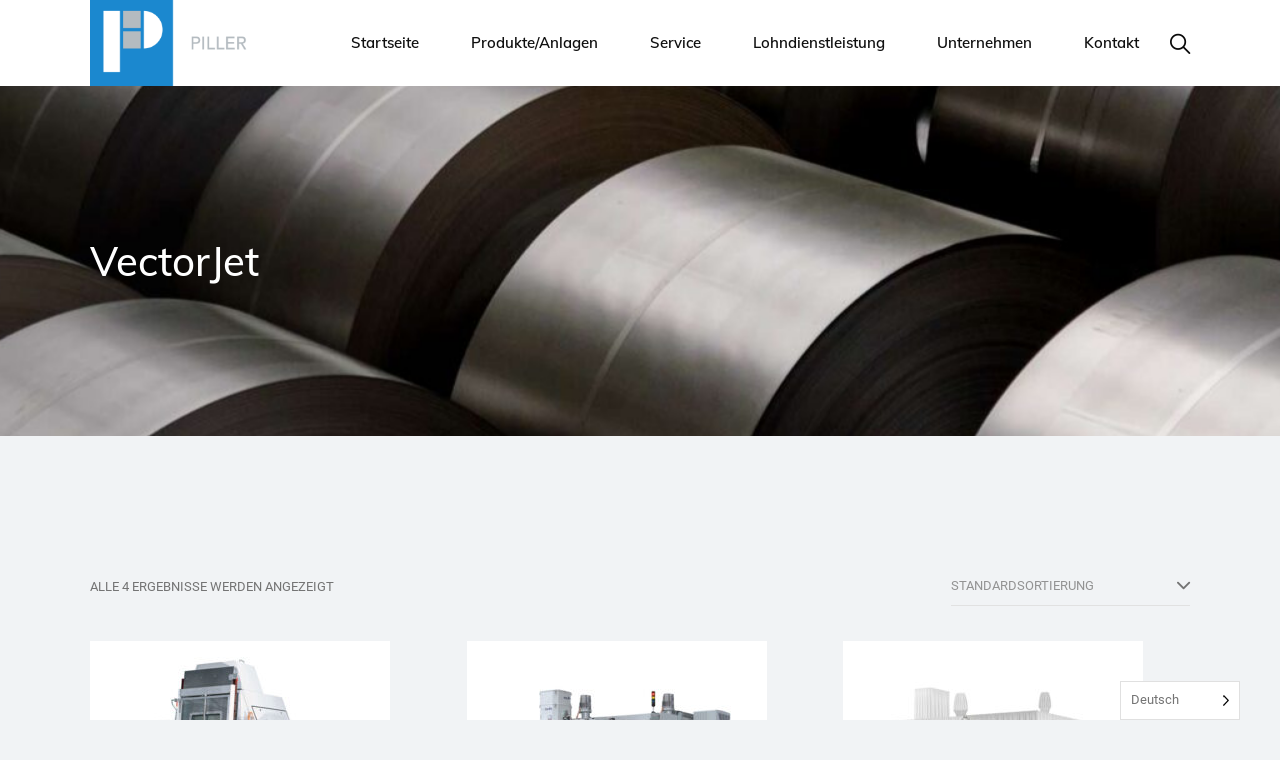

--- FILE ---
content_type: text/javascript; charset=utf-8
request_url: https://www.piller-online.com/wp-content/cache/min/1/wp-content/themes/stal-child/custom.js?ver=1765286553
body_size: -129
content:
jQuery(document).ready(function(){var description;jQuery('.branchen .qodef-e').each(function(){description=jQuery(this).find('img').attr('alt');jQuery(this).append('<p class="masonary-description">'+description+'</p>')})})